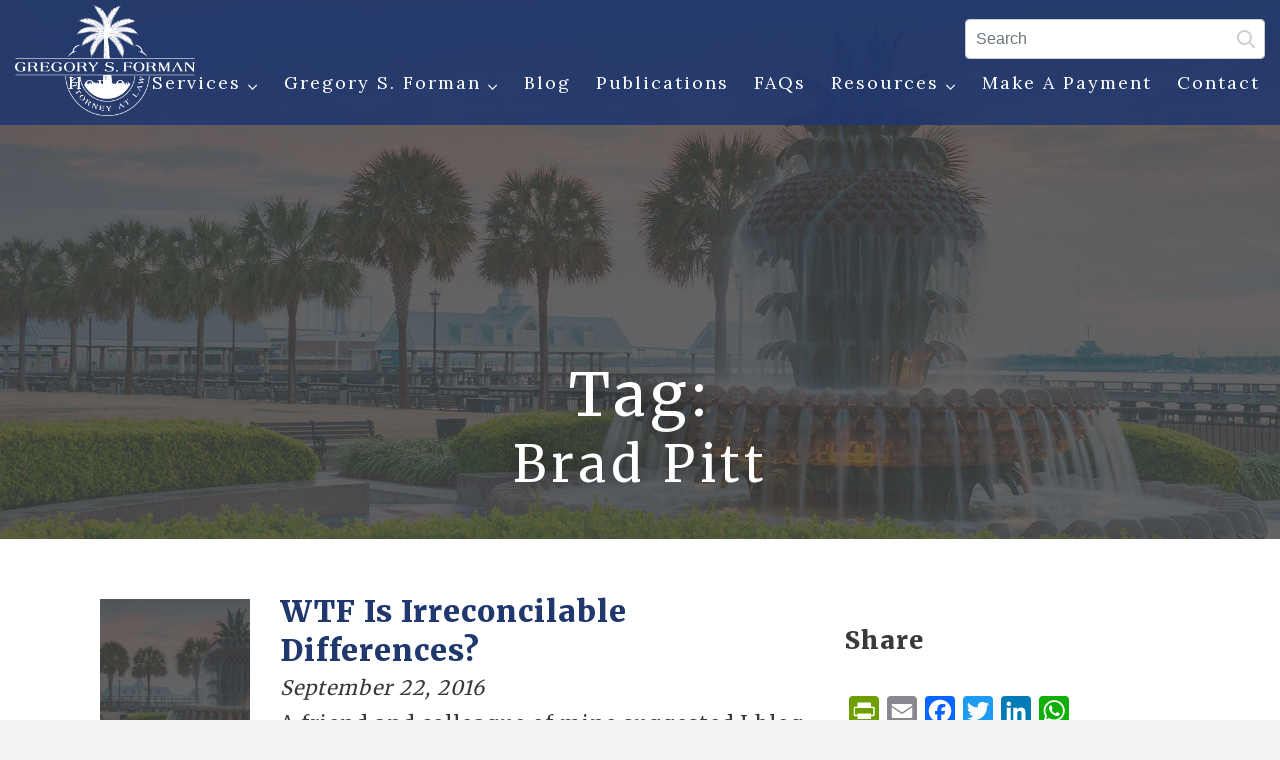

--- FILE ---
content_type: text/html; charset=UTF-8
request_url: https://www.gregoryforman.com/blog/tag/brad-pitt/
body_size: 19242
content:
<!DOCTYPE html PUBLIC "-//W3C//DTD XHTML 1.0 Transitional//EN" "http://www.w3.org/TR/xhtml1/DTD/xhtml1-transitional.dtd"><html xmlns="http://www.w3.org/1999/xhtml"><head><meta http-equiv="X-UA-Compatible" content="IE=edge"><meta name="viewport" content="width=device-width, initial-scale=1.0" /><meta name="author" content="Colophon New Media"/><link rel="shortcut icon" type="image/x-icon" href="https://www.gregoryforman.com/wp-content/themes/forman2020/assets/ico/favicon.ico"><title>Brad Pitt Archives &#8211; Gregory S. Forman, P.C.</title><link href="https://fonts.googleapis.com/css2?family=Lora:wght@400;700&family=Merriweather:wght@400;900&display=swap" rel="stylesheet"> <script src="https://ajax.googleapis.com/ajax/libs/jquery/1.12.4/jquery.min.js"></script> <meta name='robots' content='index, follow, max-image-preview:large, max-snippet:-1, max-video-preview:-1' /><link rel="canonical" href="https://www.gregoryforman.com/blog/tag/brad-pitt/" /><meta property="og:locale" content="en_US" /><meta property="og:type" content="article" /><meta property="og:title" content="Brad Pitt Archives &#8211; Gregory S. Forman, P.C." /><meta property="og:url" content="https://www.gregoryforman.com/blog/tag/brad-pitt/" /><meta property="og:site_name" content="Gregory S. Forman, P.C." /><meta name="twitter:card" content="summary_large_image" /> <script type="application/ld+json" class="yoast-schema-graph">/*<![CDATA[*/{"@context":"https://schema.org","@graph":[{"@type":"CollectionPage","@id":"https://www.gregoryforman.com/blog/tag/brad-pitt/","url":"https://www.gregoryforman.com/blog/tag/brad-pitt/","name":"Brad Pitt Archives &#8211; Gregory S. Forman, P.C.","isPartOf":{"@id":"https://www.gregoryforman.com/#website"},"breadcrumb":{"@id":"https://www.gregoryforman.com/blog/tag/brad-pitt/#breadcrumb"},"inLanguage":"en-US"},{"@type":"BreadcrumbList","@id":"https://www.gregoryforman.com/blog/tag/brad-pitt/#breadcrumb","itemListElement":[{"@type":"ListItem","position":1,"name":"Home","item":"https://www.gregoryforman.com/"},{"@type":"ListItem","position":2,"name":"Brad Pitt"}]},{"@type":"WebSite","@id":"https://www.gregoryforman.com/#website","url":"https://www.gregoryforman.com/","name":"Gregory S. Forman, P.C.","description":"Put Mr. Forman&#039;s experience, knowledge, and dedication to your service for any of your South Carolina family law needs. Retain Mr. Forman","potentialAction":[{"@type":"SearchAction","target":{"@type":"EntryPoint","urlTemplate":"https://www.gregoryforman.com/?s={search_term_string}"},"query-input":{"@type":"PropertyValueSpecification","valueRequired":true,"valueName":"search_term_string"}}],"inLanguage":"en-US"}]}/*]]>*/</script> <link rel='dns-prefetch' href='//static.addtoany.com' /><link rel='dns-prefetch' href='//ajax.googleapis.com' /><link rel="alternate" type="application/rss+xml" title="Gregory S. Forman, P.C. &raquo; Brad Pitt Tag Feed" href="https://www.gregoryforman.com/blog/tag/brad-pitt/feed/" />  <script src="//www.googletagmanager.com/gtag/js?id=UA-133767887-1"  data-cfasync="false" data-wpfc-render="false" type="text/javascript" async></script> <script data-cfasync="false" data-wpfc-render="false" type="text/javascript">/*<![CDATA[*/var mi_version = '8.5.0';
				var mi_track_user = true;
				var mi_no_track_reason = '';
				
								var disableStrs = [
															'ga-disable-UA-133767887-1',
									];

				/* Function to detect opted out users */
				function __gtagTrackerIsOptedOut() {
					for ( var index = 0; index < disableStrs.length; index++ ) {
						if ( document.cookie.indexOf( disableStrs[ index ] + '=true' ) > -1 ) {
							return true;
						}
					}

					return false;
				}

				/* Disable tracking if the opt-out cookie exists. */
				if ( __gtagTrackerIsOptedOut() ) {
					for ( var index = 0; index < disableStrs.length; index++ ) {
						window[ disableStrs[ index ] ] = true;
					}
				}

				/* Opt-out function */
				function __gtagTrackerOptout() {
					for ( var index = 0; index < disableStrs.length; index++ ) {
						document.cookie = disableStrs[ index ] + '=true; expires=Thu, 31 Dec 2099 23:59:59 UTC; path=/';
						window[ disableStrs[ index ] ] = true;
					}
				}

				if ( 'undefined' === typeof gaOptout ) {
					function gaOptout() {
						__gtagTrackerOptout();
					}
				}
								window.dataLayer = window.dataLayer || [];

				window.MonsterInsightsDualTracker = {
					helpers: {},
					trackers: {},
				};
				if ( mi_track_user ) {
					function __gtagDataLayer() {
						dataLayer.push( arguments );
					}

					function __gtagTracker( type, name, parameters ) {
						if (!parameters) {
							parameters = {};
						}

						if (parameters.send_to) {
							__gtagDataLayer.apply( null, arguments );
							return;
						}

						if ( type === 'event' ) {
							
															parameters.send_to = monsterinsights_frontend.ua;
								__gtagDataLayer( type, name, parameters );
													} else {
							__gtagDataLayer.apply( null, arguments );
						}
					}
					__gtagTracker( 'js', new Date() );
					__gtagTracker( 'set', {
						'developer_id.dZGIzZG' : true,
											} );
															__gtagTracker( 'config', 'UA-133767887-1', {"forceSSL":"true"} );
										window.gtag = __gtagTracker;											(function () {
							/* https://developers.google.com/analytics/devguides/collection/analyticsjs/ */
							/* ga and __gaTracker compatibility shim. */
							var noopfn = function () {
								return null;
							};
							var newtracker = function () {
								return new Tracker();
							};
							var Tracker = function () {
								return null;
							};
							var p = Tracker.prototype;
							p.get = noopfn;
							p.set = noopfn;
							p.send = function (){
								var args = Array.prototype.slice.call(arguments);
								args.unshift( 'send' );
								__gaTracker.apply(null, args);
							};
							var __gaTracker = function () {
								var len = arguments.length;
								if ( len === 0 ) {
									return;
								}
								var f = arguments[len - 1];
								if ( typeof f !== 'object' || f === null || typeof f.hitCallback !== 'function' ) {
									if ( 'send' === arguments[0] ) {
										var hitConverted, hitObject = false, action;
										if ( 'event' === arguments[1] ) {
											if ( 'undefined' !== typeof arguments[3] ) {
												hitObject = {
													'eventAction': arguments[3],
													'eventCategory': arguments[2],
													'eventLabel': arguments[4],
													'value': arguments[5] ? arguments[5] : 1,
												}
											}
										}
										if ( 'pageview' === arguments[1] ) {
											if ( 'undefined' !== typeof arguments[2] ) {
												hitObject = {
													'eventAction': 'page_view',
													'page_path' : arguments[2],
												}
											}
										}
										if ( typeof arguments[2] === 'object' ) {
											hitObject = arguments[2];
										}
										if ( typeof arguments[5] === 'object' ) {
											Object.assign( hitObject, arguments[5] );
										}
										if ( 'undefined' !== typeof arguments[1].hitType ) {
											hitObject = arguments[1];
											if ( 'pageview' === hitObject.hitType ) {
												hitObject.eventAction = 'page_view';
											}
										}
										if ( hitObject ) {
											action = 'timing' === arguments[1].hitType ? 'timing_complete' : hitObject.eventAction;
											hitConverted = mapArgs( hitObject );
											__gtagTracker( 'event', action, hitConverted );
										}
									}
									return;
								}

								function mapArgs( args ) {
									var arg, hit = {};
									var gaMap = {
										'eventCategory': 'event_category',
										'eventAction': 'event_action',
										'eventLabel': 'event_label',
										'eventValue': 'event_value',
										'nonInteraction': 'non_interaction',
										'timingCategory': 'event_category',
										'timingVar': 'name',
										'timingValue': 'value',
										'timingLabel': 'event_label',
										'page' : 'page_path',
										'location' : 'page_location',
										'title' : 'page_title',
									};
									for ( arg in args ) {
																				if ( ! ( ! args.hasOwnProperty(arg) || ! gaMap.hasOwnProperty(arg) ) ) {
											hit[gaMap[arg]] = args[arg];
										} else {
											hit[arg] = args[arg];
										}
									}
									return hit;
								}

								try {
									f.hitCallback();
								} catch ( ex ) {
								}
							};
							__gaTracker.create = newtracker;
							__gaTracker.getByName = newtracker;
							__gaTracker.getAll = function () {
								return [];
							};
							__gaTracker.remove = noopfn;
							__gaTracker.loaded = true;
							window['__gaTracker'] = __gaTracker;
						})();
									} else {
										console.log( "" );
					( function () {
							function __gtagTracker() {
								return null;
							}
							window['__gtagTracker'] = __gtagTracker;
							window['gtag'] = __gtagTracker;
					} )();
									}/*]]>*/</script> <style id='wp-img-auto-sizes-contain-inline-css' type='text/css'>img:is([sizes=auto i],[sizes^="auto," i]){contain-intrinsic-size:3000px 1500px}
/*# sourceURL=wp-img-auto-sizes-contain-inline-css */</style><style id='wp-emoji-styles-inline-css' type='text/css'>img.wp-smiley, img.emoji {
		display: inline !important;
		border: none !important;
		box-shadow: none !important;
		height: 1em !important;
		width: 1em !important;
		margin: 0 0.07em !important;
		vertical-align: -0.1em !important;
		background: none !important;
		padding: 0 !important;
	}
/*# sourceURL=wp-emoji-styles-inline-css */</style><style id='wp-block-library-inline-css' type='text/css'>/*<![CDATA[*/:root{--wp-block-synced-color:#7a00df;--wp-block-synced-color--rgb:122,0,223;--wp-bound-block-color:var(--wp-block-synced-color);--wp-editor-canvas-background:#ddd;--wp-admin-theme-color:#007cba;--wp-admin-theme-color--rgb:0,124,186;--wp-admin-theme-color-darker-10:#006ba1;--wp-admin-theme-color-darker-10--rgb:0,107,160.5;--wp-admin-theme-color-darker-20:#005a87;--wp-admin-theme-color-darker-20--rgb:0,90,135;--wp-admin-border-width-focus:2px}@media (min-resolution:192dpi){:root{--wp-admin-border-width-focus:1.5px}}.wp-element-button{cursor:pointer}:root .has-very-light-gray-background-color{background-color:#eee}:root .has-very-dark-gray-background-color{background-color:#313131}:root .has-very-light-gray-color{color:#eee}:root .has-very-dark-gray-color{color:#313131}:root .has-vivid-green-cyan-to-vivid-cyan-blue-gradient-background{background:linear-gradient(135deg,#00d084,#0693e3)}:root .has-purple-crush-gradient-background{background:linear-gradient(135deg,#34e2e4,#4721fb 50%,#ab1dfe)}:root .has-hazy-dawn-gradient-background{background:linear-gradient(135deg,#faaca8,#dad0ec)}:root .has-subdued-olive-gradient-background{background:linear-gradient(135deg,#fafae1,#67a671)}:root .has-atomic-cream-gradient-background{background:linear-gradient(135deg,#fdd79a,#004a59)}:root .has-nightshade-gradient-background{background:linear-gradient(135deg,#330968,#31cdcf)}:root .has-midnight-gradient-background{background:linear-gradient(135deg,#020381,#2874fc)}:root{--wp--preset--font-size--normal:16px;--wp--preset--font-size--huge:42px}.has-regular-font-size{font-size:1em}.has-larger-font-size{font-size:2.625em}.has-normal-font-size{font-size:var(--wp--preset--font-size--normal)}.has-huge-font-size{font-size:var(--wp--preset--font-size--huge)}.has-text-align-center{text-align:center}.has-text-align-left{text-align:left}.has-text-align-right{text-align:right}.has-fit-text{white-space:nowrap!important}#end-resizable-editor-section{display:none}.aligncenter{clear:both}.items-justified-left{justify-content:flex-start}.items-justified-center{justify-content:center}.items-justified-right{justify-content:flex-end}.items-justified-space-between{justify-content:space-between}.screen-reader-text{border:0;clip-path:inset(50%);height:1px;margin:-1px;overflow:hidden;padding:0;position:absolute;width:1px;word-wrap:normal!important}.screen-reader-text:focus{background-color:#ddd;clip-path:none;color:#444;display:block;font-size:1em;height:auto;left:5px;line-height:normal;padding:15px 23px 14px;text-decoration:none;top:5px;width:auto;z-index:100000}html :where(.has-border-color){border-style:solid}html :where([style*=border-top-color]){border-top-style:solid}html :where([style*=border-right-color]){border-right-style:solid}html :where([style*=border-bottom-color]){border-bottom-style:solid}html :where([style*=border-left-color]){border-left-style:solid}html :where([style*=border-width]){border-style:solid}html :where([style*=border-top-width]){border-top-style:solid}html :where([style*=border-right-width]){border-right-style:solid}html :where([style*=border-bottom-width]){border-bottom-style:solid}html :where([style*=border-left-width]){border-left-style:solid}html :where(img[class*=wp-image-]){height:auto;max-width:100%}:where(figure){margin:0 0 1em}html :where(.is-position-sticky){--wp-admin--admin-bar--position-offset:var(--wp-admin--admin-bar--height,0px)}@media screen and (max-width:600px){html :where(.is-position-sticky){--wp-admin--admin-bar--position-offset:0px}}

/*# sourceURL=wp-block-library-inline-css *//*]]>*/</style><style id='global-styles-inline-css' type='text/css'>/*<![CDATA[*/:root{--wp--preset--aspect-ratio--square: 1;--wp--preset--aspect-ratio--4-3: 4/3;--wp--preset--aspect-ratio--3-4: 3/4;--wp--preset--aspect-ratio--3-2: 3/2;--wp--preset--aspect-ratio--2-3: 2/3;--wp--preset--aspect-ratio--16-9: 16/9;--wp--preset--aspect-ratio--9-16: 9/16;--wp--preset--color--black: #000000;--wp--preset--color--cyan-bluish-gray: #abb8c3;--wp--preset--color--white: #ffffff;--wp--preset--color--pale-pink: #f78da7;--wp--preset--color--vivid-red: #cf2e2e;--wp--preset--color--luminous-vivid-orange: #ff6900;--wp--preset--color--luminous-vivid-amber: #fcb900;--wp--preset--color--light-green-cyan: #7bdcb5;--wp--preset--color--vivid-green-cyan: #00d084;--wp--preset--color--pale-cyan-blue: #8ed1fc;--wp--preset--color--vivid-cyan-blue: #0693e3;--wp--preset--color--vivid-purple: #9b51e0;--wp--preset--gradient--vivid-cyan-blue-to-vivid-purple: linear-gradient(135deg,rgb(6,147,227) 0%,rgb(155,81,224) 100%);--wp--preset--gradient--light-green-cyan-to-vivid-green-cyan: linear-gradient(135deg,rgb(122,220,180) 0%,rgb(0,208,130) 100%);--wp--preset--gradient--luminous-vivid-amber-to-luminous-vivid-orange: linear-gradient(135deg,rgb(252,185,0) 0%,rgb(255,105,0) 100%);--wp--preset--gradient--luminous-vivid-orange-to-vivid-red: linear-gradient(135deg,rgb(255,105,0) 0%,rgb(207,46,46) 100%);--wp--preset--gradient--very-light-gray-to-cyan-bluish-gray: linear-gradient(135deg,rgb(238,238,238) 0%,rgb(169,184,195) 100%);--wp--preset--gradient--cool-to-warm-spectrum: linear-gradient(135deg,rgb(74,234,220) 0%,rgb(151,120,209) 20%,rgb(207,42,186) 40%,rgb(238,44,130) 60%,rgb(251,105,98) 80%,rgb(254,248,76) 100%);--wp--preset--gradient--blush-light-purple: linear-gradient(135deg,rgb(255,206,236) 0%,rgb(152,150,240) 100%);--wp--preset--gradient--blush-bordeaux: linear-gradient(135deg,rgb(254,205,165) 0%,rgb(254,45,45) 50%,rgb(107,0,62) 100%);--wp--preset--gradient--luminous-dusk: linear-gradient(135deg,rgb(255,203,112) 0%,rgb(199,81,192) 50%,rgb(65,88,208) 100%);--wp--preset--gradient--pale-ocean: linear-gradient(135deg,rgb(255,245,203) 0%,rgb(182,227,212) 50%,rgb(51,167,181) 100%);--wp--preset--gradient--electric-grass: linear-gradient(135deg,rgb(202,248,128) 0%,rgb(113,206,126) 100%);--wp--preset--gradient--midnight: linear-gradient(135deg,rgb(2,3,129) 0%,rgb(40,116,252) 100%);--wp--preset--font-size--small: 13px;--wp--preset--font-size--medium: 20px;--wp--preset--font-size--large: 36px;--wp--preset--font-size--x-large: 42px;--wp--preset--spacing--20: 0.44rem;--wp--preset--spacing--30: 0.67rem;--wp--preset--spacing--40: 1rem;--wp--preset--spacing--50: 1.5rem;--wp--preset--spacing--60: 2.25rem;--wp--preset--spacing--70: 3.38rem;--wp--preset--spacing--80: 5.06rem;--wp--preset--shadow--natural: 6px 6px 9px rgba(0, 0, 0, 0.2);--wp--preset--shadow--deep: 12px 12px 50px rgba(0, 0, 0, 0.4);--wp--preset--shadow--sharp: 6px 6px 0px rgba(0, 0, 0, 0.2);--wp--preset--shadow--outlined: 6px 6px 0px -3px rgb(255, 255, 255), 6px 6px rgb(0, 0, 0);--wp--preset--shadow--crisp: 6px 6px 0px rgb(0, 0, 0);}:where(.is-layout-flex){gap: 0.5em;}:where(.is-layout-grid){gap: 0.5em;}body .is-layout-flex{display: flex;}.is-layout-flex{flex-wrap: wrap;align-items: center;}.is-layout-flex > :is(*, div){margin: 0;}body .is-layout-grid{display: grid;}.is-layout-grid > :is(*, div){margin: 0;}:where(.wp-block-columns.is-layout-flex){gap: 2em;}:where(.wp-block-columns.is-layout-grid){gap: 2em;}:where(.wp-block-post-template.is-layout-flex){gap: 1.25em;}:where(.wp-block-post-template.is-layout-grid){gap: 1.25em;}.has-black-color{color: var(--wp--preset--color--black) !important;}.has-cyan-bluish-gray-color{color: var(--wp--preset--color--cyan-bluish-gray) !important;}.has-white-color{color: var(--wp--preset--color--white) !important;}.has-pale-pink-color{color: var(--wp--preset--color--pale-pink) !important;}.has-vivid-red-color{color: var(--wp--preset--color--vivid-red) !important;}.has-luminous-vivid-orange-color{color: var(--wp--preset--color--luminous-vivid-orange) !important;}.has-luminous-vivid-amber-color{color: var(--wp--preset--color--luminous-vivid-amber) !important;}.has-light-green-cyan-color{color: var(--wp--preset--color--light-green-cyan) !important;}.has-vivid-green-cyan-color{color: var(--wp--preset--color--vivid-green-cyan) !important;}.has-pale-cyan-blue-color{color: var(--wp--preset--color--pale-cyan-blue) !important;}.has-vivid-cyan-blue-color{color: var(--wp--preset--color--vivid-cyan-blue) !important;}.has-vivid-purple-color{color: var(--wp--preset--color--vivid-purple) !important;}.has-black-background-color{background-color: var(--wp--preset--color--black) !important;}.has-cyan-bluish-gray-background-color{background-color: var(--wp--preset--color--cyan-bluish-gray) !important;}.has-white-background-color{background-color: var(--wp--preset--color--white) !important;}.has-pale-pink-background-color{background-color: var(--wp--preset--color--pale-pink) !important;}.has-vivid-red-background-color{background-color: var(--wp--preset--color--vivid-red) !important;}.has-luminous-vivid-orange-background-color{background-color: var(--wp--preset--color--luminous-vivid-orange) !important;}.has-luminous-vivid-amber-background-color{background-color: var(--wp--preset--color--luminous-vivid-amber) !important;}.has-light-green-cyan-background-color{background-color: var(--wp--preset--color--light-green-cyan) !important;}.has-vivid-green-cyan-background-color{background-color: var(--wp--preset--color--vivid-green-cyan) !important;}.has-pale-cyan-blue-background-color{background-color: var(--wp--preset--color--pale-cyan-blue) !important;}.has-vivid-cyan-blue-background-color{background-color: var(--wp--preset--color--vivid-cyan-blue) !important;}.has-vivid-purple-background-color{background-color: var(--wp--preset--color--vivid-purple) !important;}.has-black-border-color{border-color: var(--wp--preset--color--black) !important;}.has-cyan-bluish-gray-border-color{border-color: var(--wp--preset--color--cyan-bluish-gray) !important;}.has-white-border-color{border-color: var(--wp--preset--color--white) !important;}.has-pale-pink-border-color{border-color: var(--wp--preset--color--pale-pink) !important;}.has-vivid-red-border-color{border-color: var(--wp--preset--color--vivid-red) !important;}.has-luminous-vivid-orange-border-color{border-color: var(--wp--preset--color--luminous-vivid-orange) !important;}.has-luminous-vivid-amber-border-color{border-color: var(--wp--preset--color--luminous-vivid-amber) !important;}.has-light-green-cyan-border-color{border-color: var(--wp--preset--color--light-green-cyan) !important;}.has-vivid-green-cyan-border-color{border-color: var(--wp--preset--color--vivid-green-cyan) !important;}.has-pale-cyan-blue-border-color{border-color: var(--wp--preset--color--pale-cyan-blue) !important;}.has-vivid-cyan-blue-border-color{border-color: var(--wp--preset--color--vivid-cyan-blue) !important;}.has-vivid-purple-border-color{border-color: var(--wp--preset--color--vivid-purple) !important;}.has-vivid-cyan-blue-to-vivid-purple-gradient-background{background: var(--wp--preset--gradient--vivid-cyan-blue-to-vivid-purple) !important;}.has-light-green-cyan-to-vivid-green-cyan-gradient-background{background: var(--wp--preset--gradient--light-green-cyan-to-vivid-green-cyan) !important;}.has-luminous-vivid-amber-to-luminous-vivid-orange-gradient-background{background: var(--wp--preset--gradient--luminous-vivid-amber-to-luminous-vivid-orange) !important;}.has-luminous-vivid-orange-to-vivid-red-gradient-background{background: var(--wp--preset--gradient--luminous-vivid-orange-to-vivid-red) !important;}.has-very-light-gray-to-cyan-bluish-gray-gradient-background{background: var(--wp--preset--gradient--very-light-gray-to-cyan-bluish-gray) !important;}.has-cool-to-warm-spectrum-gradient-background{background: var(--wp--preset--gradient--cool-to-warm-spectrum) !important;}.has-blush-light-purple-gradient-background{background: var(--wp--preset--gradient--blush-light-purple) !important;}.has-blush-bordeaux-gradient-background{background: var(--wp--preset--gradient--blush-bordeaux) !important;}.has-luminous-dusk-gradient-background{background: var(--wp--preset--gradient--luminous-dusk) !important;}.has-pale-ocean-gradient-background{background: var(--wp--preset--gradient--pale-ocean) !important;}.has-electric-grass-gradient-background{background: var(--wp--preset--gradient--electric-grass) !important;}.has-midnight-gradient-background{background: var(--wp--preset--gradient--midnight) !important;}.has-small-font-size{font-size: var(--wp--preset--font-size--small) !important;}.has-medium-font-size{font-size: var(--wp--preset--font-size--medium) !important;}.has-large-font-size{font-size: var(--wp--preset--font-size--large) !important;}.has-x-large-font-size{font-size: var(--wp--preset--font-size--x-large) !important;}
/*# sourceURL=global-styles-inline-css *//*]]>*/</style><style id='classic-theme-styles-inline-css' type='text/css'>/*! This file is auto-generated */
.wp-block-button__link{color:#fff;background-color:#32373c;border-radius:9999px;box-shadow:none;text-decoration:none;padding:calc(.667em + 2px) calc(1.333em + 2px);font-size:1.125em}.wp-block-file__button{background:#32373c;color:#fff;text-decoration:none}
/*# sourceURL=/wp-includes/css/classic-themes.min.css */</style><link rel='stylesheet' id='awsm-ead-public-css' href='https://www.gregoryforman.com/wp-content/plugins/embed-any-document/css/embed-public.min.css?ver=2.7.12' type='text/css' media='all' /><link rel='stylesheet' id='dashicons-css' href='https://www.gregoryforman.com/wp-includes/css/dashicons.min.css?ver=6.9' type='text/css' media='all' /><link rel='stylesheet' id='admin-bar-css' href='https://www.gregoryforman.com/wp-includes/css/admin-bar.min.css?ver=6.9' type='text/css' media='all' /><style id='admin-bar-inline-css' type='text/css'>/* Hide CanvasJS credits for P404 charts specifically */
    #p404RedirectChart .canvasjs-chart-credit {
        display: none !important;
    }
    
    #p404RedirectChart canvas {
        border-radius: 6px;
    }

    .p404-redirect-adminbar-weekly-title {
        font-weight: bold;
        font-size: 14px;
        color: #fff;
        margin-bottom: 6px;
    }

    #wpadminbar #wp-admin-bar-p404_free_top_button .ab-icon:before {
        content: "\f103";
        color: #dc3545;
        top: 3px;
    }
    
    #wp-admin-bar-p404_free_top_button .ab-item {
        min-width: 80px !important;
        padding: 0px !important;
    }
    
    /* Ensure proper positioning and z-index for P404 dropdown */
    .p404-redirect-adminbar-dropdown-wrap { 
        min-width: 0; 
        padding: 0;
        position: static !important;
    }
    
    #wpadminbar #wp-admin-bar-p404_free_top_button_dropdown {
        position: static !important;
    }
    
    #wpadminbar #wp-admin-bar-p404_free_top_button_dropdown .ab-item {
        padding: 0 !important;
        margin: 0 !important;
    }
    
    .p404-redirect-dropdown-container {
        min-width: 340px;
        padding: 18px 18px 12px 18px;
        background: #23282d !important;
        color: #fff;
        border-radius: 12px;
        box-shadow: 0 8px 32px rgba(0,0,0,0.25);
        margin-top: 10px;
        position: relative !important;
        z-index: 999999 !important;
        display: block !important;
        border: 1px solid #444;
    }
    
    /* Ensure P404 dropdown appears on hover */
    #wpadminbar #wp-admin-bar-p404_free_top_button .p404-redirect-dropdown-container { 
        display: none !important;
    }
    
    #wpadminbar #wp-admin-bar-p404_free_top_button:hover .p404-redirect-dropdown-container { 
        display: block !important;
    }
    
    #wpadminbar #wp-admin-bar-p404_free_top_button:hover #wp-admin-bar-p404_free_top_button_dropdown .p404-redirect-dropdown-container {
        display: block !important;
    }
    
    .p404-redirect-card {
        background: #2c3338;
        border-radius: 8px;
        padding: 18px 18px 12px 18px;
        box-shadow: 0 2px 8px rgba(0,0,0,0.07);
        display: flex;
        flex-direction: column;
        align-items: flex-start;
        border: 1px solid #444;
    }
    
    .p404-redirect-btn {
        display: inline-block;
        background: #dc3545;
        color: #fff !important;
        font-weight: bold;
        padding: 5px 22px;
        border-radius: 8px;
        text-decoration: none;
        font-size: 17px;
        transition: background 0.2s, box-shadow 0.2s;
        margin-top: 8px;
        box-shadow: 0 2px 8px rgba(220,53,69,0.15);
        text-align: center;
        line-height: 1.6;
    }
    
    .p404-redirect-btn:hover {
        background: #c82333;
        color: #fff !important;
        box-shadow: 0 4px 16px rgba(220,53,69,0.25);
    }
    
    /* Prevent conflicts with other admin bar dropdowns */
    #wpadminbar .ab-top-menu > li:hover > .ab-item,
    #wpadminbar .ab-top-menu > li.hover > .ab-item {
        z-index: auto;
    }
    
    #wpadminbar #wp-admin-bar-p404_free_top_button:hover > .ab-item {
        z-index: 999998 !important;
    }
    
/*# sourceURL=admin-bar-inline-css */</style><link rel='stylesheet' id='st-widget-css' href='https://www.gregoryforman.com/wp-content/cache/autoptimize/css/autoptimize_single_73b57cb6a8742fbc11219b748fed187b.css?ver=6.9' type='text/css' media='all' /><link rel='stylesheet' id='bootstrap-css' href='https://www.gregoryforman.com/wp-content/themes/forman2020/assets/bootstrap/css/bootstrap.min.css?ver=3.3.6' type='text/css' media='all' /><link rel='stylesheet' id='customfirststyle-css' href='https://www.gregoryforman.com/wp-content/cache/autoptimize/css/autoptimize_single_e7d8acad969182547257fee5902a07e5.css?ver=1.0.0' type='text/css' media='all' /><link rel='stylesheet' id='slick-css' href='https://www.gregoryforman.com/wp-content/cache/autoptimize/css/autoptimize_single_13b1b6672b8cfb0d9ae7f899f1c42875.css?ver=1.0.0' type='text/css' media='all' /><link rel='stylesheet' id='slicktheme-css' href='https://www.gregoryforman.com/wp-content/cache/autoptimize/css/autoptimize_single_15604687b5cc84c2382d208eea43fd87.css?ver=1.0.0' type='text/css' media='all' /><link rel='stylesheet' id='addtoany-css' href='https://www.gregoryforman.com/wp-content/plugins/add-to-any/addtoany.min.css?ver=1.16' type='text/css' media='all' /> <script defer type="text/javascript" src="https://www.gregoryforman.com/wp-content/plugins/google-analytics-premium/assets/js/frontend-gtag.min.js?ver=8.5.0" id="monsterinsights-frontend-script-js"></script> <script data-cfasync="false" data-wpfc-render="false" type="text/javascript" id='monsterinsights-frontend-script-js-extra'>var monsterinsights_frontend = {"js_events_tracking":"true","download_extensions":"doc,pdf,ppt,zip,xls,docx,pptx,xlsx","inbound_paths":"[]","home_url":"https:\/\/www.gregoryforman.com","hash_tracking":"false","ua":"UA-133767887-1","v4_id":""};</script> <script type="text/javascript" src="https://www.gregoryforman.com/wp-includes/js/jquery/jquery.min.js?ver=3.7.1" id="jquery-core-js"></script> <script defer type="text/javascript" src="https://www.gregoryforman.com/wp-includes/js/jquery/jquery-migrate.min.js?ver=3.4.1" id="jquery-migrate-js"></script> <script defer id="addtoany-core-js-before" src="[data-uri]"></script> <script type="text/javascript" defer src="https://static.addtoany.com/menu/page.js" id="addtoany-core-js"></script> <script type="text/javascript" defer src="https://www.gregoryforman.com/wp-content/plugins/add-to-any/addtoany.min.js?ver=1.1" id="addtoany-jquery-js"></script> <script defer type="text/javascript" src="https://ajax.googleapis.com/ajax/libs/swfobject/2.2/swfobject.js?ver=2.2" id="swfobject-js"></script> <script defer src="[data-uri]"></script> <link rel="https://api.w.org/" href="https://www.gregoryforman.com/wp-json/" /><link rel="alternate" title="JSON" type="application/json" href="https://www.gregoryforman.com/wp-json/wp/v2/tags/374" /><link rel="EditURI" type="application/rsd+xml" title="RSD" href="https://www.gregoryforman.com/xmlrpc.php?rsd" /> <script defer src="[data-uri]"></script> <script defer charset="utf-8" type="text/javascript" id="st_insights_js" src="https://ws.sharethis.com/button/buttons.js?publisher=wp.98231a19-7682-464a-866f-ca7d2fe2c6e5&amp;product=sharethis-wordpress"></script> <script defer src="[data-uri]"></script> <script defer src="[data-uri]"></script> <link rel="icon" href="https://www.gregoryforman.com/wp-content/uploads/2017/08/cropped-gregory-forman-favicon-32x32.png" sizes="32x32" /><link rel="icon" href="https://www.gregoryforman.com/wp-content/uploads/2017/08/cropped-gregory-forman-favicon-192x192.png" sizes="192x192" /><link rel="apple-touch-icon" href="https://www.gregoryforman.com/wp-content/uploads/2017/08/cropped-gregory-forman-favicon-180x180.png" /><meta name="msapplication-TileImage" content="https://www.gregoryforman.com/wp-content/uploads/2017/08/cropped-gregory-forman-favicon-270x270.png" />  <script defer src="[data-uri]"></script> <link rel='stylesheet' id='fonts-css' href='https://www.gregoryforman.com/wp-content/themes/forman2020/assets/fontawesome-pro/css/all.min.css?ver=3.3.6' type='text/css' media='all' /><link rel='stylesheet' id='customstyle-css' href='https://www.gregoryforman.com/wp-content/cache/autoptimize/css/autoptimize_single_1f467edfbb0ce22b66a188be3963db37.css?ver=1.0.0' type='text/css' media='all' /></head><style>@import url(https://fonts.googleapis.com/css?family=Open+Sans);

    body{
        background: #f2f2f2;
        font-family: 'Open Sans', sans-serif;
    }

    .search {
        width: 100%;
        position: relative;
        display: flex;
    }

    .searchTerm {
        width: 100%;
        border: 3px solid #00B4CC;
        border-right: none;
        padding: 5px;
        height: 20px;
        border-radius: 5px 0 0 5px;
        outline: none;
        color: #9DBFAF;
        height: 40px;
    }

    .searchTerm:focus{
        color: #00B4CC;
    }

    .searchButton {
        width: 40px;
        height: 36px;
        border: 1px solid #00B4CC;
        background: #00B4CC;
        text-align: center;
        color: #fff;
        border-radius: 0 5px 5px 0;
        cursor: pointer;
        font-size: 20px;
    }

    /*Resize the wrap to see the search bar change!*/
    .wrap{
        width: 30%;
        position: absolute;
        top: 50%;
        left: 50%;
        transform: translate(-50%, -50%);
    }</style><body style="font-family: 'Merriweather', serif;"> <noscript><iframe src="https://www.googletagmanager.com/ns.html?id=GTM-PZRZCS6" height="0" width="0" style="display:none;visibility:hidden"></iframe></noscript><div class="menu scroll-section clearfix"><div class="container"> <a href="/" class="logo-nav" data-wpel-link="internal"><img src="https://www.gregoryforman.com/wp-content/themes/forman2020/assets/img/logo.webp" alt="Gregory S. Forman, P.C. Attorney at Law" /></a> <a class="navigation" href="#"> <span class="bar"></span> <span class="bar"></span> <span class="bar"></span> &nbsp; <span class="txt">MENU</span> </a><div class="md-form mt-0" style="width: 30%; float: right; padding-top: 34px !important; margin-bottom: -34px;"><form action="/" method="GET"> <input style="height: 50px;" class="form-control" name="s" type="text" placeholder="Search" aria-label="Search" ></form></div><ul id="menu-main-menu" class="list-inline main-menu"><li id="menu-item-14142" class="menu-item menu-item-type-post_type menu-item-object-page menu-item-home list-inline-item menu-item-14142"><a href="https://www.gregoryforman.com/" data-wpel-link="internal">Home<meta name="blogcatalog" content="9BC9482338" /></a></li><li id="menu-item-14147" class="menu-item menu-item-type-post_type menu-item-object-page menu-item-has-children dad list-inline-item menu-item-14147"><a href="https://www.gregoryforman.com/services/" data-wpel-link="internal">Services&nbsp;<i class="fal fa-angle-down"></i></a></a><ul class="list-unstyled  depth_0"><li id="menu-item-14148" class="menu-item menu-item-type-post_type menu-item-object-page menu-item-14148"><a href="https://www.gregoryforman.com/services/legal-separation-agreement-attorney/" data-wpel-link="internal">Separation &#038; Domestic Agreements</a></li><li id="menu-item-14150" class="menu-item menu-item-type-post_type menu-item-object-page menu-item-14150"><a href="https://www.gregoryforman.com/services/divorce-attorney/" data-wpel-link="internal">Divorce</a></li><li id="menu-item-14231" class="menu-item menu-item-type-custom menu-item-object-custom menu-item-14231"><a href="/services/child-custody-attorney/" data-wpel-link="internal">Child Custody</a></li><li id="menu-item-14232" class="menu-item menu-item-type-custom menu-item-object-custom menu-item-14232"><a href="/appeals" data-wpel-link="internal">Appeals</a></li><li id="menu-item-14202" class="menu-item menu-item-type-custom menu-item-object-custom menu-item-14202"><a href="/services/" data-wpel-link="internal">See All Services</a></li></ul></li><li id="menu-item-14153" class="menu-item menu-item-type-custom menu-item-object-custom menu-item-has-children dad list-inline-item menu-item-14153"><a href="#">Gregory S. Forman&nbsp;<i class="fal fa-angle-down"></i></a></a><ul class="list-unstyled  depth_0"><li id="menu-item-14152" class="menu-item menu-item-type-post_type menu-item-object-page menu-item-14152"><a href="https://www.gregoryforman.com/bio/" data-wpel-link="internal">Biography</a></li><li id="menu-item-14151" class="menu-item menu-item-type-post_type menu-item-object-page menu-item-14151"><a href="https://www.gregoryforman.com/testimonials/" data-wpel-link="internal">Testimonials</a></li></ul></li><li id="menu-item-14143" class="menu-item menu-item-type-post_type menu-item-object-page list-inline-item menu-item-14143"><a href="https://www.gregoryforman.com/blog/" data-wpel-link="internal">Blog</a></li><li id="menu-item-14144" class="menu-item menu-item-type-post_type menu-item-object-page list-inline-item menu-item-14144"><a href="https://www.gregoryforman.com/publications/" data-wpel-link="internal">Publications</a></li><li id="menu-item-14154" class="menu-item menu-item-type-post_type menu-item-object-page list-inline-item menu-item-14154"><a href="https://www.gregoryforman.com/faqs/" data-wpel-link="internal">FAQs</a></li><li id="menu-item-14156" class="menu-item menu-item-type-custom menu-item-object-custom menu-item-has-children dad list-inline-item menu-item-14156"><a href="/resources" data-wpel-link="internal">Resources&nbsp;<i class="fal fa-angle-down"></i></a></a><ul class="list-unstyled  depth_0"><li id="menu-item-14235" class="menu-item menu-item-type-custom menu-item-object-custom menu-item-14235"><a href="/resources/videos" data-wpel-link="internal">Videos</a></li><li id="menu-item-16690" class="menu-item menu-item-type-post_type menu-item-object-page menu-item-16690"><a href="https://www.gregoryforman.com/appeals/" data-wpel-link="internal">Appeals</a></li><li id="menu-item-14237" class="menu-item menu-item-type-custom menu-item-object-custom menu-item-14237"><a href="/resources/links" data-wpel-link="internal">Links</a></li></ul></li><li id="menu-item-16334" class="menu-item menu-item-type-custom menu-item-object-custom list-inline-item menu-item-16334"><a href="https://www.clover.com/pay-widgets/8d4ebe8f-7a0d-4a00-9350-3f84cda14d5d" data-wpel-link="external" rel="external noopener noreferrer">Make a Payment</a></li><li id="menu-item-14155" class="menu-item menu-item-type-post_type menu-item-object-page list-inline-item menu-item-14155"><a href="https://www.gregoryforman.com/contact/" data-wpel-link="internal">Contact</a></li></ul></div></div><div class="navigation-overlay"><ul id="menu-main-menu-1" class="list-unstyled"><li class="menu-item menu-item-type-post_type menu-item-object-page menu-item-home list-inline-item menu-item-14142"><a href="https://www.gregoryforman.com/" data-wpel-link="internal">Home<meta name="blogcatalog" content="9BC9482338" /></a></li><li class="menu-item menu-item-type-post_type menu-item-object-page menu-item-has-children dad list-inline-item menu-item-14147"><a href="https://www.gregoryforman.com/services/" data-wpel-link="internal">Services&nbsp;<i class="fal fa-angle-down"></i></a></a><ul class="list-unstyled  depth_0"><li class="menu-item menu-item-type-post_type menu-item-object-page menu-item-14148"><a href="https://www.gregoryforman.com/services/legal-separation-agreement-attorney/" data-wpel-link="internal">Separation &#038; Domestic Agreements</a></li><li class="menu-item menu-item-type-post_type menu-item-object-page menu-item-14150"><a href="https://www.gregoryforman.com/services/divorce-attorney/" data-wpel-link="internal">Divorce</a></li><li class="menu-item menu-item-type-custom menu-item-object-custom menu-item-14231"><a href="/services/child-custody-attorney/" data-wpel-link="internal">Child Custody</a></li><li class="menu-item menu-item-type-custom menu-item-object-custom menu-item-14232"><a href="/appeals" data-wpel-link="internal">Appeals</a></li><li class="menu-item menu-item-type-custom menu-item-object-custom menu-item-14202"><a href="/services/" data-wpel-link="internal">See All Services</a></li></ul></li><li class="menu-item menu-item-type-custom menu-item-object-custom menu-item-has-children dad list-inline-item menu-item-14153"><a href="#">Gregory S. Forman&nbsp;<i class="fal fa-angle-down"></i></a></a><ul class="list-unstyled  depth_0"><li class="menu-item menu-item-type-post_type menu-item-object-page menu-item-14152"><a href="https://www.gregoryforman.com/bio/" data-wpel-link="internal">Biography</a></li><li class="menu-item menu-item-type-post_type menu-item-object-page menu-item-14151"><a href="https://www.gregoryforman.com/testimonials/" data-wpel-link="internal">Testimonials</a></li></ul></li><li class="menu-item menu-item-type-post_type menu-item-object-page list-inline-item menu-item-14143"><a href="https://www.gregoryforman.com/blog/" data-wpel-link="internal">Blog</a></li><li class="menu-item menu-item-type-post_type menu-item-object-page list-inline-item menu-item-14144"><a href="https://www.gregoryforman.com/publications/" data-wpel-link="internal">Publications</a></li><li class="menu-item menu-item-type-post_type menu-item-object-page list-inline-item menu-item-14154"><a href="https://www.gregoryforman.com/faqs/" data-wpel-link="internal">FAQs</a></li><li class="menu-item menu-item-type-custom menu-item-object-custom menu-item-has-children dad list-inline-item menu-item-14156"><a href="/resources" data-wpel-link="internal">Resources&nbsp;<i class="fal fa-angle-down"></i></a></a><ul class="list-unstyled  depth_0"><li class="menu-item menu-item-type-custom menu-item-object-custom menu-item-14235"><a href="/resources/videos" data-wpel-link="internal">Videos</a></li><li class="menu-item menu-item-type-post_type menu-item-object-page menu-item-16690"><a href="https://www.gregoryforman.com/appeals/" data-wpel-link="internal">Appeals</a></li><li class="menu-item menu-item-type-custom menu-item-object-custom menu-item-14237"><a href="/resources/links" data-wpel-link="internal">Links</a></li></ul></li><li class="menu-item menu-item-type-custom menu-item-object-custom list-inline-item menu-item-16334"><a href="https://www.clover.com/pay-widgets/8d4ebe8f-7a0d-4a00-9350-3f84cda14d5d" data-wpel-link="external" rel="external noopener noreferrer">Make a Payment</a></li><li class="menu-item menu-item-type-post_type menu-item-object-page list-inline-item menu-item-14155"><a href="https://www.gregoryforman.com/contact/" data-wpel-link="internal">Contact</a></li></ul></div><div class="page"> <a href="##" class="back-to-top"><i class="fa fa-arrow-up" aria-hidden="true"></i></a><div class="lazyload scroll-section banner-top" data-bg="https://www.gregoryforman.com/wp-content/themes/forman2020/assets/img/bnn-retain.jpg" style="background-image: url(data:image/svg+xml,%3Csvg%20xmlns=%22http://www.w3.org/2000/svg%22%20viewBox=%220%200%20500%20300%22%3E%3C/svg%3E)"><div class="container"><h1 class="page-title">Tag: <span>Brad Pitt</span></h1></div></div><div class="section-white events-page scroll-section"><div class="container"><div class="row"><div class="col-sm-8" style="margin-bottom: 25px;"><div class="media-module"><div class="clearfix"> <a class="left" href="https://www.gregoryforman.com/blog/2016/09/wtf-is-irreconcilable-differences/" data-wpel-link="internal"><span class="lazyload" data-bg="https://www.gregoryforman.com/wp-content/themes/forman2020/assets/img/bnn-retain.jpg" style="background-image: url(data:image/svg+xml,%3Csvg%20xmlns=%22http://www.w3.org/2000/svg%22%20viewBox=%220%200%20500%20300%22%3E%3C/svg%3E)"></span></a><div class="right"><p class="title"><a href="https://www.gregoryforman.com/blog/2016/09/wtf-is-irreconcilable-differences/" data-wpel-link="internal">WTF is irreconcilable differences?</a></p><p class="text"><em>September 22, 2016</em></p><p class="text">A friend and colleague of mine suggested I blog about Angelina Jolie’s recent filing for divorce from Brad Pitt on the ground of “irreconcilable differences,”</p></div></div><div id="prevnext"></div></div></div><div class="col-sm-4 news-right-column"><div><h2 class="rounded">Share</h2><div class="a2a_kit a2a_kit_size_30 addtoany_list"><a class="a2a_button_printfriendly" href="https://www.addtoany.com/add_to/printfriendly?linkurl=https%3A%2F%2Fwww.gregoryforman.com%2Fblog%2Ftag%2Fbrad-pitt%2F&amp;linkname=Brad%20Pitt%20Archives%20%26%238211%3B%20Gregory%20S.%20Forman%2C%20P.C." title="PrintFriendly" rel="nofollow noopener external noreferrer" target="_blank" data-wpel-link="external"></a><a class="a2a_button_email" href="https://www.addtoany.com/add_to/email?linkurl=https%3A%2F%2Fwww.gregoryforman.com%2Fblog%2Ftag%2Fbrad-pitt%2F&amp;linkname=Brad%20Pitt%20Archives%20%26%238211%3B%20Gregory%20S.%20Forman%2C%20P.C." title="Email" rel="nofollow noopener external noreferrer" target="_blank" data-wpel-link="external"></a><a class="a2a_button_facebook" href="https://www.addtoany.com/add_to/facebook?linkurl=https%3A%2F%2Fwww.gregoryforman.com%2Fblog%2Ftag%2Fbrad-pitt%2F&amp;linkname=Brad%20Pitt%20Archives%20%26%238211%3B%20Gregory%20S.%20Forman%2C%20P.C." title="Facebook" rel="nofollow noopener external noreferrer" target="_blank" data-wpel-link="external"></a><a class="a2a_button_twitter" href="https://www.addtoany.com/add_to/twitter?linkurl=https%3A%2F%2Fwww.gregoryforman.com%2Fblog%2Ftag%2Fbrad-pitt%2F&amp;linkname=Brad%20Pitt%20Archives%20%26%238211%3B%20Gregory%20S.%20Forman%2C%20P.C." title="Twitter" rel="nofollow noopener external noreferrer" target="_blank" data-wpel-link="external"></a><a class="a2a_button_linkedin" href="https://www.addtoany.com/add_to/linkedin?linkurl=https%3A%2F%2Fwww.gregoryforman.com%2Fblog%2Ftag%2Fbrad-pitt%2F&amp;linkname=Brad%20Pitt%20Archives%20%26%238211%3B%20Gregory%20S.%20Forman%2C%20P.C." title="LinkedIn" rel="nofollow noopener external noreferrer" target="_blank" data-wpel-link="external"></a><a class="a2a_button_whatsapp" href="https://www.addtoany.com/add_to/whatsapp?linkurl=https%3A%2F%2Fwww.gregoryforman.com%2Fblog%2Ftag%2Fbrad-pitt%2F&amp;linkname=Brad%20Pitt%20Archives%20%26%238211%3B%20Gregory%20S.%20Forman%2C%20P.C." title="WhatsApp" rel="nofollow noopener external noreferrer" target="_blank" data-wpel-link="external"></a></div></div><div><h2 class="rounded">Subscribe</h2><div class="search"><form name="s2formwidget" method="post" action="https://www.gregoryforman.com/subscribe/"><input type="hidden" name="ip" value="3.138.174.122" /><span style="display:none !important"><label for="firstname">Leave This Blank:</label><input type="text" id="firstname" name="firstname" /><label for="lastname">Leave This Blank Too:</label><input type="text" id="lastname" name="lastname" /><label for="uri">Do Not Change This:</label><input type="text" id="uri" name="uri" value="http://" /></span><p><label for="s2email">Your email:</label><br><input type="email" name="email" id="s2email" value="Enter email address..." size="20" onfocus="if (this.value === 'Enter email address...') {this.value = '';}" onblur="if (this.value === '') {this.value = 'Enter email address...';}" /></p><p><input type="submit" name="subscribe" value="Subscribe" /></p></form></div></div><div><form role="search" method="get" id="searchform" class="searchform" action="https://www.gregoryforman.com/"><div> <label class="screen-reader-text" for="s">Search for:</label> <input type="text" value="" name="s" id="s" /> <input type="submit" id="searchsubmit" value="Search" /></div></form></div><div><h2 class="rounded">Archives</h2> <label class="screen-reader-text" for="archives-dropdown-3">Archives</label> <select id="archives-dropdown-3" name="archive-dropdown"><option value="">Select Month</option><option value='https://www.gregoryforman.com/blog/2026/01/'> January 2026</option><option value='https://www.gregoryforman.com/blog/2025/12/'> December 2025</option><option value='https://www.gregoryforman.com/blog/2025/11/'> November 2025</option><option value='https://www.gregoryforman.com/blog/2025/09/'> September 2025</option><option value='https://www.gregoryforman.com/blog/2025/08/'> August 2025</option><option value='https://www.gregoryforman.com/blog/2025/07/'> July 2025</option><option value='https://www.gregoryforman.com/blog/2025/05/'> May 2025</option><option value='https://www.gregoryforman.com/blog/2025/04/'> April 2025</option><option value='https://www.gregoryforman.com/blog/2025/03/'> March 2025</option><option value='https://www.gregoryforman.com/blog/2025/02/'> February 2025</option><option value='https://www.gregoryforman.com/blog/2025/01/'> January 2025</option><option value='https://www.gregoryforman.com/blog/2024/12/'> December 2024</option><option value='https://www.gregoryforman.com/blog/2024/11/'> November 2024</option><option value='https://www.gregoryforman.com/blog/2024/10/'> October 2024</option><option value='https://www.gregoryforman.com/blog/2024/09/'> September 2024</option><option value='https://www.gregoryforman.com/blog/2024/08/'> August 2024</option><option value='https://www.gregoryforman.com/blog/2024/07/'> July 2024</option><option value='https://www.gregoryforman.com/blog/2024/05/'> May 2024</option><option value='https://www.gregoryforman.com/blog/2024/04/'> April 2024</option><option value='https://www.gregoryforman.com/blog/2024/03/'> March 2024</option><option value='https://www.gregoryforman.com/blog/2024/02/'> February 2024</option><option value='https://www.gregoryforman.com/blog/2024/01/'> January 2024</option><option value='https://www.gregoryforman.com/blog/2023/11/'> November 2023</option><option value='https://www.gregoryforman.com/blog/2023/10/'> October 2023</option><option value='https://www.gregoryforman.com/blog/2023/09/'> September 2023</option><option value='https://www.gregoryforman.com/blog/2023/08/'> August 2023</option><option value='https://www.gregoryforman.com/blog/2023/07/'> July 2023</option><option value='https://www.gregoryforman.com/blog/2023/06/'> June 2023</option><option value='https://www.gregoryforman.com/blog/2023/04/'> April 2023</option><option value='https://www.gregoryforman.com/blog/2023/03/'> March 2023</option><option value='https://www.gregoryforman.com/blog/2023/02/'> February 2023</option><option value='https://www.gregoryforman.com/blog/2023/01/'> January 2023</option><option value='https://www.gregoryforman.com/blog/2022/11/'> November 2022</option><option value='https://www.gregoryforman.com/blog/2022/10/'> October 2022</option><option value='https://www.gregoryforman.com/blog/2022/09/'> September 2022</option><option value='https://www.gregoryforman.com/blog/2022/08/'> August 2022</option><option value='https://www.gregoryforman.com/blog/2022/07/'> July 2022</option><option value='https://www.gregoryforman.com/blog/2022/06/'> June 2022</option><option value='https://www.gregoryforman.com/blog/2022/05/'> May 2022</option><option value='https://www.gregoryforman.com/blog/2022/04/'> April 2022</option><option value='https://www.gregoryforman.com/blog/2022/03/'> March 2022</option><option value='https://www.gregoryforman.com/blog/2022/02/'> February 2022</option><option value='https://www.gregoryforman.com/blog/2022/01/'> January 2022</option><option value='https://www.gregoryforman.com/blog/2021/12/'> December 2021</option><option value='https://www.gregoryforman.com/blog/2021/11/'> November 2021</option><option value='https://www.gregoryforman.com/blog/2021/10/'> October 2021</option><option value='https://www.gregoryforman.com/blog/2021/09/'> September 2021</option><option value='https://www.gregoryforman.com/blog/2021/07/'> July 2021</option><option value='https://www.gregoryforman.com/blog/2021/06/'> June 2021</option><option value='https://www.gregoryforman.com/blog/2021/05/'> May 2021</option><option value='https://www.gregoryforman.com/blog/2021/02/'> February 2021</option><option value='https://www.gregoryforman.com/blog/2021/01/'> January 2021</option><option value='https://www.gregoryforman.com/blog/2020/12/'> December 2020</option><option value='https://www.gregoryforman.com/blog/2020/11/'> November 2020</option><option value='https://www.gregoryforman.com/blog/2020/10/'> October 2020</option><option value='https://www.gregoryforman.com/blog/2020/09/'> September 2020</option><option value='https://www.gregoryforman.com/blog/2020/08/'> August 2020</option><option value='https://www.gregoryforman.com/blog/2020/07/'> July 2020</option><option value='https://www.gregoryforman.com/blog/2020/06/'> June 2020</option><option value='https://www.gregoryforman.com/blog/2020/05/'> May 2020</option><option value='https://www.gregoryforman.com/blog/2020/04/'> April 2020</option><option value='https://www.gregoryforman.com/blog/2020/03/'> March 2020</option><option value='https://www.gregoryforman.com/blog/2020/02/'> February 2020</option><option value='https://www.gregoryforman.com/blog/2020/01/'> January 2020</option><option value='https://www.gregoryforman.com/blog/2019/12/'> December 2019</option><option value='https://www.gregoryforman.com/blog/2019/11/'> November 2019</option><option value='https://www.gregoryforman.com/blog/2019/10/'> October 2019</option><option value='https://www.gregoryforman.com/blog/2019/09/'> September 2019</option><option value='https://www.gregoryforman.com/blog/2019/08/'> August 2019</option><option value='https://www.gregoryforman.com/blog/2019/07/'> July 2019</option><option value='https://www.gregoryforman.com/blog/2019/06/'> June 2019</option><option value='https://www.gregoryforman.com/blog/2019/05/'> May 2019</option><option value='https://www.gregoryforman.com/blog/2019/04/'> April 2019</option><option value='https://www.gregoryforman.com/blog/2019/03/'> March 2019</option><option value='https://www.gregoryforman.com/blog/2019/02/'> February 2019</option><option value='https://www.gregoryforman.com/blog/2019/01/'> January 2019</option><option value='https://www.gregoryforman.com/blog/2018/12/'> December 2018</option><option value='https://www.gregoryforman.com/blog/2018/11/'> November 2018</option><option value='https://www.gregoryforman.com/blog/2018/10/'> October 2018</option><option value='https://www.gregoryforman.com/blog/2018/09/'> September 2018</option><option value='https://www.gregoryforman.com/blog/2018/08/'> August 2018</option><option value='https://www.gregoryforman.com/blog/2018/06/'> June 2018</option><option value='https://www.gregoryforman.com/blog/2018/05/'> May 2018</option><option value='https://www.gregoryforman.com/blog/2018/04/'> April 2018</option><option value='https://www.gregoryforman.com/blog/2018/03/'> March 2018</option><option value='https://www.gregoryforman.com/blog/2018/02/'> February 2018</option><option value='https://www.gregoryforman.com/blog/2018/01/'> January 2018</option><option value='https://www.gregoryforman.com/blog/2017/12/'> December 2017</option><option value='https://www.gregoryforman.com/blog/2017/11/'> November 2017</option><option value='https://www.gregoryforman.com/blog/2017/10/'> October 2017</option><option value='https://www.gregoryforman.com/blog/2017/09/'> September 2017</option><option value='https://www.gregoryforman.com/blog/2017/08/'> August 2017</option><option value='https://www.gregoryforman.com/blog/2017/07/'> July 2017</option><option value='https://www.gregoryforman.com/blog/2017/06/'> June 2017</option><option value='https://www.gregoryforman.com/blog/2017/05/'> May 2017</option><option value='https://www.gregoryforman.com/blog/2017/04/'> April 2017</option><option value='https://www.gregoryforman.com/blog/2017/03/'> March 2017</option><option value='https://www.gregoryforman.com/blog/2017/02/'> February 2017</option><option value='https://www.gregoryforman.com/blog/2017/01/'> January 2017</option><option value='https://www.gregoryforman.com/blog/2016/12/'> December 2016</option><option value='https://www.gregoryforman.com/blog/2016/11/'> November 2016</option><option value='https://www.gregoryforman.com/blog/2016/10/'> October 2016</option><option value='https://www.gregoryforman.com/blog/2016/09/'> September 2016</option><option value='https://www.gregoryforman.com/blog/2016/07/'> July 2016</option><option value='https://www.gregoryforman.com/blog/2016/06/'> June 2016</option><option value='https://www.gregoryforman.com/blog/2016/05/'> May 2016</option><option value='https://www.gregoryforman.com/blog/2016/04/'> April 2016</option><option value='https://www.gregoryforman.com/blog/2016/03/'> March 2016</option><option value='https://www.gregoryforman.com/blog/2016/02/'> February 2016</option><option value='https://www.gregoryforman.com/blog/2016/01/'> January 2016</option><option value='https://www.gregoryforman.com/blog/2015/12/'> December 2015</option><option value='https://www.gregoryforman.com/blog/2015/11/'> November 2015</option><option value='https://www.gregoryforman.com/blog/2015/10/'> October 2015</option><option value='https://www.gregoryforman.com/blog/2015/09/'> September 2015</option><option value='https://www.gregoryforman.com/blog/2015/08/'> August 2015</option><option value='https://www.gregoryforman.com/blog/2015/07/'> July 2015</option><option value='https://www.gregoryforman.com/blog/2015/06/'> June 2015</option><option value='https://www.gregoryforman.com/blog/2015/05/'> May 2015</option><option value='https://www.gregoryforman.com/blog/2015/04/'> April 2015</option><option value='https://www.gregoryforman.com/blog/2015/03/'> March 2015</option><option value='https://www.gregoryforman.com/blog/2015/02/'> February 2015</option><option value='https://www.gregoryforman.com/blog/2015/01/'> January 2015</option><option value='https://www.gregoryforman.com/blog/2014/12/'> December 2014</option><option value='https://www.gregoryforman.com/blog/2014/11/'> November 2014</option><option value='https://www.gregoryforman.com/blog/2014/10/'> October 2014</option><option value='https://www.gregoryforman.com/blog/2014/09/'> September 2014</option><option value='https://www.gregoryforman.com/blog/2014/08/'> August 2014</option><option value='https://www.gregoryforman.com/blog/2014/07/'> July 2014</option><option value='https://www.gregoryforman.com/blog/2014/06/'> June 2014</option><option value='https://www.gregoryforman.com/blog/2014/05/'> May 2014</option><option value='https://www.gregoryforman.com/blog/2014/04/'> April 2014</option><option value='https://www.gregoryforman.com/blog/2014/03/'> March 2014</option><option value='https://www.gregoryforman.com/blog/2014/02/'> February 2014</option><option value='https://www.gregoryforman.com/blog/2014/01/'> January 2014</option><option value='https://www.gregoryforman.com/blog/2013/11/'> November 2013</option><option value='https://www.gregoryforman.com/blog/2013/10/'> October 2013</option><option value='https://www.gregoryforman.com/blog/2013/09/'> September 2013</option><option value='https://www.gregoryforman.com/blog/2013/08/'> August 2013</option><option value='https://www.gregoryforman.com/blog/2013/07/'> July 2013</option><option value='https://www.gregoryforman.com/blog/2013/06/'> June 2013</option><option value='https://www.gregoryforman.com/blog/2013/05/'> May 2013</option><option value='https://www.gregoryforman.com/blog/2013/04/'> April 2013</option><option value='https://www.gregoryforman.com/blog/2013/03/'> March 2013</option><option value='https://www.gregoryforman.com/blog/2013/02/'> February 2013</option><option value='https://www.gregoryforman.com/blog/2013/01/'> January 2013</option><option value='https://www.gregoryforman.com/blog/2012/12/'> December 2012</option><option value='https://www.gregoryforman.com/blog/2012/11/'> November 2012</option><option value='https://www.gregoryforman.com/blog/2012/10/'> October 2012</option><option value='https://www.gregoryforman.com/blog/2012/09/'> September 2012</option><option value='https://www.gregoryforman.com/blog/2012/08/'> August 2012</option><option value='https://www.gregoryforman.com/blog/2012/07/'> July 2012</option><option value='https://www.gregoryforman.com/blog/2012/06/'> June 2012</option><option value='https://www.gregoryforman.com/blog/2012/05/'> May 2012</option><option value='https://www.gregoryforman.com/blog/2012/04/'> April 2012</option><option value='https://www.gregoryforman.com/blog/2012/03/'> March 2012</option><option value='https://www.gregoryforman.com/blog/2012/02/'> February 2012</option><option value='https://www.gregoryforman.com/blog/2012/01/'> January 2012</option><option value='https://www.gregoryforman.com/blog/2011/12/'> December 2011</option><option value='https://www.gregoryforman.com/blog/2011/11/'> November 2011</option><option value='https://www.gregoryforman.com/blog/2011/10/'> October 2011</option><option value='https://www.gregoryforman.com/blog/2011/09/'> September 2011</option><option value='https://www.gregoryforman.com/blog/2011/08/'> August 2011</option><option value='https://www.gregoryforman.com/blog/2011/07/'> July 2011</option><option value='https://www.gregoryforman.com/blog/2011/06/'> June 2011</option><option value='https://www.gregoryforman.com/blog/2011/05/'> May 2011</option><option value='https://www.gregoryforman.com/blog/2011/04/'> April 2011</option><option value='https://www.gregoryforman.com/blog/2011/03/'> March 2011</option><option value='https://www.gregoryforman.com/blog/2011/02/'> February 2011</option><option value='https://www.gregoryforman.com/blog/2011/01/'> January 2011</option><option value='https://www.gregoryforman.com/blog/2010/12/'> December 2010</option><option value='https://www.gregoryforman.com/blog/2010/11/'> November 2010</option><option value='https://www.gregoryforman.com/blog/2010/10/'> October 2010</option><option value='https://www.gregoryforman.com/blog/2010/09/'> September 2010</option><option value='https://www.gregoryforman.com/blog/2010/08/'> August 2010</option><option value='https://www.gregoryforman.com/blog/2010/07/'> July 2010</option><option value='https://www.gregoryforman.com/blog/2010/06/'> June 2010</option><option value='https://www.gregoryforman.com/blog/2010/05/'> May 2010</option><option value='https://www.gregoryforman.com/blog/2010/04/'> April 2010</option><option value='https://www.gregoryforman.com/blog/2010/03/'> March 2010</option><option value='https://www.gregoryforman.com/blog/2010/02/'> February 2010</option><option value='https://www.gregoryforman.com/blog/2010/01/'> January 2010</option><option value='https://www.gregoryforman.com/blog/2009/12/'> December 2009</option><option value='https://www.gregoryforman.com/blog/2009/11/'> November 2009</option><option value='https://www.gregoryforman.com/blog/2009/10/'> October 2009</option><option value='https://www.gregoryforman.com/blog/2009/09/'> September 2009</option><option value='https://www.gregoryforman.com/blog/2009/08/'> August 2009</option><option value='https://www.gregoryforman.com/blog/2009/07/'> July 2009</option><option value='https://www.gregoryforman.com/blog/2009/06/'> June 2009</option><option value='https://www.gregoryforman.com/blog/2009/05/'> May 2009</option><option value='https://www.gregoryforman.com/blog/2009/04/'> April 2009</option> </select> <script defer src="[data-uri]"></script> </div><div><h2 class="rounded"></h2><form action="" method="post" class="wpmcsw form"><fieldset> <input type="hidden" name="ajax_url" class="ajax_url" value="https://www.gregoryforman.com/wp-admin/admin-ajax.php"  /> <input type="hidden" name="ex_cats" class="ex_cats" value=""  /> <input type="hidden" name="default" value=""  /> <input type="hidden" name="blank" value="none" /> <input type="hidden" name="order" value="title"  /> <input type="hidden" name="mcsw" value="1"  /><div class="select_wrapper"> <select name="wpmm[]" ><option value="0">&raquo; Audience:</option><option  value="173"> Of Interest to Family Court Litigants</option><option  value="140"> Of Interest to Family Law Attorneys</option><option  value="141"> Of Interest to General Public</option></select></div><div class="select_wrapper"> <select name="wpmm[]" ><option value="0">&raquo; Geography:</option><option  value="139"> Not South Carolina Specific</option><option  value="138"> South Carolina Specific</option></select></div><div class="select_wrapper"> <select name="wpmm[]" ><option value="0">&raquo; Topic:</option><option  value="8"> Adoption/Termination of Parental Rights</option><option  value="6"> Alimony/Spousal Support</option><option  value="339"> Appellate Procedure</option><option  value="23"> Attorney-Client Relations</option><option  value="41"> Attorney&#8217;s Fees</option><option  value="311"> Book, Film or Music Reviews</option><option  value="4"> Child Custody</option><option  value="5"> Child Support</option><option  value="14"> Contempt/Enforcement of Orders</option><option  value="193"> Continuing Legal Education</option><option  value="9"> Department of Social Services/Child Abuse and Neglect</option><option  value="484"> Discovery</option><option  value="3"> Divorce and Marriage</option><option  value="7"> Equitable Distribution/Property Division</option><option  value="123"> Family Court Procedure</option><option  value="171"> Guardians Ad Litem</option><option  value="194"> Humor?</option><option  value="362"> Jurisdiction</option><option  value="18"> Jurisprudence</option><option  value="19"> Law and Culture</option><option  value="399"> Law Practice Management</option><option  value="302"> Legislation</option><option  value="17"> Litigation Strategy</option><option  value="15"> Mediation/Alternative Dispute Resolution</option><option  value="74"> Paternity</option><option  value="410"> Protection from Domestic Abuse</option><option  value="120"> Rules of Professional (Lawyer) Conduct</option><option  value="464"> Separate Maintenance</option><option  value="21"> South Carolina Appellate Decisions</option><option  value="24"> United States Supreme Court Decisions</option><option  value="80"> Visitation</option></select></div><input type="hidden" name="mmctype" value="and" /> <input type="submit" value="Search" name="search" class="search" /></fieldset></form><form action="" method="post" class="wpmcsw reset"><input type="submit" value="Reset" /><input type="hidden" value="1" name="reset_mcsw" /></form></div></div></div></div></div><div class="footer scroll-section clearfix"><div class="container"><div class="row"><div class="offset-lg-1 col-lg-5 offset-xl-2 col-xl-5"><h2 class="h1-style">Menu</h2><ul id="menu-footer-menu" class="list-inline footer-nav"><li id="menu-item-14157" class="menu-item menu-item-type-post_type menu-item-object-page menu-item-home list-inline-item menu-item-14157"><a href="https://www.gregoryforman.com/" data-wpel-link="internal">Home<meta name="blogcatalog" content="9BC9482338" /></a></li><li id="menu-item-14158" class="menu-item menu-item-type-post_type menu-item-object-page list-inline-item menu-item-14158"><a href="https://www.gregoryforman.com/blog/" data-wpel-link="internal">Blog</a></li><li id="menu-item-14163" class="menu-item menu-item-type-post_type menu-item-object-page list-inline-item menu-item-14163"><a href="https://www.gregoryforman.com/services/" data-wpel-link="internal">Services</a></li><li id="menu-item-14162" class="menu-item menu-item-type-post_type menu-item-object-page list-inline-item menu-item-14162"><a href="https://www.gregoryforman.com/publications/" data-wpel-link="internal">Publications</a></li><li id="menu-item-14159" class="menu-item menu-item-type-post_type menu-item-object-page list-inline-item menu-item-14159"><a href="https://www.gregoryforman.com/bio/" data-wpel-link="internal">Gregory S. Forman</a></li><li id="menu-item-14164" class="menu-item menu-item-type-custom menu-item-object-custom list-inline-item menu-item-14164"><a href="/resources/" data-wpel-link="internal">Resources</a></li><li id="menu-item-14160" class="menu-item menu-item-type-post_type menu-item-object-page list-inline-item menu-item-14160"><a href="https://www.gregoryforman.com/faqs/" data-wpel-link="internal">FAQs</a></li><li id="menu-item-14161" class="menu-item menu-item-type-post_type menu-item-object-page list-inline-item menu-item-14161"><a href="https://www.gregoryforman.com/contact/" data-wpel-link="internal">Contact</a></li><li id="menu-item-16335" class="menu-item menu-item-type-custom menu-item-object-custom list-inline-item menu-item-16335"><a href="https://www.clover.com/pay-widgets/8d4ebe8f-7a0d-4a00-9350-3f84cda14d5d" data-wpel-link="external" rel="external noopener noreferrer">Make  a Payment</a></li><li id="menu-item-16628" class="menu-item menu-item-type-post_type menu-item-object-page list-inline-item menu-item-16628"><a href="https://www.gregoryforman.com/directions/" data-wpel-link="internal">Directions</a></li></ul></div><div class="col-lg-5 col-xl-4"><h2 class="h1-style">Info</h2><h2 class="h1-style" style="margin: 0 0 10px"><a href="tel:8437203749" data-wpel-link="internal">(843) 720-3749</a></h2><p style="color:#757575">171 Church Street, Suite 160<br>Charleston, SC 29401</p><p style="color:#757575"><a href="https://www.facebook.com/gregoryformanfamilylawattorney" target="_blank" data-wpel-link="external" rel="external noopener noreferrer"><i class="fab fa-facebook fa-2x" x=""></i></a>&nbsp;&nbsp;&nbsp; <a href="https://twitter.com/gregoryforman" target="_blank" data-wpel-link="external" rel="external noopener noreferrer"><i class="fab fa-twitter fa-2x" x=""></i></a></p></div></div><div>&nbsp;</div><p class="text-center">&copy;2026 Gregory S. Forman, P.C. Attorney at Law. All Rights Reserved.</p></div></div></div>  <script defer src="[data-uri]"></script>  <!--[if lt IE 9]> <script src="https://oss.maxcdn.com/html5shiv/3.7.3/html5shiv.min.js"></script> <script src="https://oss.maxcdn.com/respond/1.4.2/respond.min.js"></script> <![endif]--> <script type="speculationrules">{"prefetch":[{"source":"document","where":{"and":[{"href_matches":"/*"},{"not":{"href_matches":["/wp-*.php","/wp-admin/*","/wp-content/uploads/*","/wp-content/*","/wp-content/plugins/*","/wp-content/themes/forman2020/*","/*\\?(.+)"]}},{"not":{"selector_matches":"a[rel~=\"nofollow\"]"}},{"not":{"selector_matches":".no-prefetch, .no-prefetch a"}}]},"eagerness":"conservative"}]}</script> <noscript><style>.lazyload{display:none;}</style></noscript><script data-noptimize="1">window.lazySizesConfig=window.lazySizesConfig||{};window.lazySizesConfig.loadMode=1;</script><script defer data-noptimize="1" src='https://www.gregoryforman.com/wp-content/plugins/autoptimize/classes/external/js/lazysizes.min.js?ao_version=3.1.14'></script><script defer src="[data-uri]"></script><script defer type="text/javascript" src="https://www.gregoryforman.com/wp-content/plugins/embed-any-document/js/pdfobject.min.js?ver=2.7.12" id="awsm-ead-pdf-object-js"></script> <script defer id="awsm-ead-public-js-extra" src="[data-uri]"></script> <script defer type="text/javascript" src="https://www.gregoryforman.com/wp-content/plugins/embed-any-document/js/embed-public.min.js?ver=2.7.12" id="awsm-ead-public-js"></script> <script defer type="text/javascript" src="https://www.gregoryforman.com/wp-content/cache/autoptimize/js/autoptimize_single_0f7bf6a501572b9027d167e89cf24563.js?ver=1.0.0" id="cnmnav-js"></script> <script defer type="text/javascript" src="https://www.gregoryforman.com/wp-content/themes/forman2020/assets/js/slick/slick.min.js?ver=1.0.0" id="slickjs-js"></script> <script defer type="text/javascript" src="https://www.gregoryforman.com/wp-content/themes/forman2020/assets/bootstrap/js/bootstrap.bundle.min.js?ver=3.3.6" id="bootstrapjs-js"></script> <script defer type="text/javascript" src="https://www.gregoryforman.com/wp-content/themes/forman2020/assets/js/modernizr.min.js?ver=1.0.0" id="modernizr.min-js"></script> <script defer type="text/javascript" src="https://www.gregoryforman.com/wp-content/cache/autoptimize/js/autoptimize_single_6516449ed5089677ed3d7e2f11fc8942.js?ver=1.0.0" id="jquery-easing-js"></script> <script defer type="text/javascript" src="https://www.gregoryforman.com/wp-content/cache/autoptimize/js/autoptimize_single_c86a52744a09f75a70dd5ec4048af83b.js?ver=1.0.0" id="cnmcommon-js"></script> <script id="wp-emoji-settings" type="application/json">{"baseUrl":"https://s.w.org/images/core/emoji/17.0.2/72x72/","ext":".png","svgUrl":"https://s.w.org/images/core/emoji/17.0.2/svg/","svgExt":".svg","source":{"concatemoji":"https://www.gregoryforman.com/wp-includes/js/wp-emoji-release.min.js?ver=6.9"}}</script> <script type="module">/*<![CDATA[*//*! This file is auto-generated */
const a=JSON.parse(document.getElementById("wp-emoji-settings").textContent),o=(window._wpemojiSettings=a,"wpEmojiSettingsSupports"),s=["flag","emoji"];function i(e){try{var t={supportTests:e,timestamp:(new Date).valueOf()};sessionStorage.setItem(o,JSON.stringify(t))}catch(e){}}function c(e,t,n){e.clearRect(0,0,e.canvas.width,e.canvas.height),e.fillText(t,0,0);t=new Uint32Array(e.getImageData(0,0,e.canvas.width,e.canvas.height).data);e.clearRect(0,0,e.canvas.width,e.canvas.height),e.fillText(n,0,0);const a=new Uint32Array(e.getImageData(0,0,e.canvas.width,e.canvas.height).data);return t.every((e,t)=>e===a[t])}function p(e,t){e.clearRect(0,0,e.canvas.width,e.canvas.height),e.fillText(t,0,0);var n=e.getImageData(16,16,1,1);for(let e=0;e<n.data.length;e++)if(0!==n.data[e])return!1;return!0}function u(e,t,n,a){switch(t){case"flag":return n(e,"\ud83c\udff3\ufe0f\u200d\u26a7\ufe0f","\ud83c\udff3\ufe0f\u200b\u26a7\ufe0f")?!1:!n(e,"\ud83c\udde8\ud83c\uddf6","\ud83c\udde8\u200b\ud83c\uddf6")&&!n(e,"\ud83c\udff4\udb40\udc67\udb40\udc62\udb40\udc65\udb40\udc6e\udb40\udc67\udb40\udc7f","\ud83c\udff4\u200b\udb40\udc67\u200b\udb40\udc62\u200b\udb40\udc65\u200b\udb40\udc6e\u200b\udb40\udc67\u200b\udb40\udc7f");case"emoji":return!a(e,"\ud83e\u1fac8")}return!1}function f(e,t,n,a){let r;const o=(r="undefined"!=typeof WorkerGlobalScope&&self instanceof WorkerGlobalScope?new OffscreenCanvas(300,150):document.createElement("canvas")).getContext("2d",{willReadFrequently:!0}),s=(o.textBaseline="top",o.font="600 32px Arial",{});return e.forEach(e=>{s[e]=t(o,e,n,a)}),s}function r(e){var t=document.createElement("script");t.src=e,t.defer=!0,document.head.appendChild(t)}a.supports={everything:!0,everythingExceptFlag:!0},new Promise(t=>{let n=function(){try{var e=JSON.parse(sessionStorage.getItem(o));if("object"==typeof e&&"number"==typeof e.timestamp&&(new Date).valueOf()<e.timestamp+604800&&"object"==typeof e.supportTests)return e.supportTests}catch(e){}return null}();if(!n){if("undefined"!=typeof Worker&&"undefined"!=typeof OffscreenCanvas&&"undefined"!=typeof URL&&URL.createObjectURL&&"undefined"!=typeof Blob)try{var e="postMessage("+f.toString()+"("+[JSON.stringify(s),u.toString(),c.toString(),p.toString()].join(",")+"));",a=new Blob([e],{type:"text/javascript"});const r=new Worker(URL.createObjectURL(a),{name:"wpTestEmojiSupports"});return void(r.onmessage=e=>{i(n=e.data),r.terminate(),t(n)})}catch(e){}i(n=f(s,u,c,p))}t(n)}).then(e=>{for(const n in e)a.supports[n]=e[n],a.supports.everything=a.supports.everything&&a.supports[n],"flag"!==n&&(a.supports.everythingExceptFlag=a.supports.everythingExceptFlag&&a.supports[n]);var t;a.supports.everythingExceptFlag=a.supports.everythingExceptFlag&&!a.supports.flag,a.supports.everything||((t=a.source||{}).concatemoji?r(t.concatemoji):t.wpemoji&&t.twemoji&&(r(t.twemoji),r(t.wpemoji)))});
//# sourceURL=https://www.gregoryforman.com/wp-includes/js/wp-emoji-loader.min.js/*]]>*/</script> </body></html>

--- FILE ---
content_type: text/css
request_url: https://www.gregoryforman.com/wp-content/cache/autoptimize/css/autoptimize_single_e7d8acad969182547257fee5902a07e5.css?ver=1.0.0
body_size: 3187
content:
@charset "utf-8";body{margin:0;padding:0;font-size:10px;background-color:#fff;-webkit-font-smoothing:antialiased;font-family:'Merriweather',serif}.back-to-top{display:none;padding-top:12px;text-align:center;position:fixed;z-index:5;bottom:45px;right:25px;font-size:22px;color:#b0b0b0;line-height:52px;width:50px;height:50px;border:solid 2px #e8e8e8;border-radius:50%;-webkit-border-radius:50%;-moz-border-radius:50%;-o-border-radius:50%;background-color:transparent}.back-to-top .fa{display:block}.back-to-top:focus{color:#b0b0b0;border-color:#e8e8e8;background-color:transparent}.back-to-top:hover{color:#b0b0b0;border-color:#e8e8e8;background-color:#e8e8e8}strong.stronger{font-weight:700}*{margin:0}.fa-li{top:.35em}.break-word{-webkit-word-wrap:break-word;-moz-word-wrap:break-word;-ms-word-wrap:break-word;-o-word-wrap:break-word;word-wrap:break-word}p,.section-white{font-size:19px;line-height:36px;color:#393939;font-weight:400;letter-spacing:1px}p{margin:0 0 40px}.list-unstyled{list-style:none}.list-unstyled li{display:block;margin:0!important}ul,ol{margin:0 0 20px}ul *,ol *{vertical-align:top}li{font-size:19px;line-height:36px;color:#393939;font-weight:400}td,th{font-size:19px;line-height:36px;color:#393939}.big{font-size:20px;line-height:35px}a{color:#21386e;text-decoration:none;display:inline-block;-o-transition:color .2s ease-out,background .2s ease-in;-ms-transition:color .2s ease-out,background .2s ease-in;-moz-transition:color .2s ease-out,background .2s ease-in;-webkit-transition:color .2s ease-out,background .2s ease-in;transition:color .2s ease-out,background .2s ease-in}p a{display:inline}a:hover,a:focus{color:#537ad4;text-decoration:none}a img{border:none}img{max-width:100%;width:auto}h1,.h1-style{font-family:'Lora',serif;font-size:30px;line-height:1.2em;color:#3a3a3a;text-transform:capitalize;font-weight:600;letter-spacing:2px;margin:40px 0}h1>span{display:block;font-size:83%;line-height:1em;font-weight:200}.h1-style{position:relative;display:inline-block;margin-bottom:60px;letter-spacing:8px}.h1-style:after{content:'';display:block;width:100%;height:2px;background-color:#929292;border-bottom:solid 1px #fff;margin-top:20px}h2{font-size:25px;line-height:1.3em;color:#3a3a3a;text-transform:capitalize;font-weight:600;margin:40px 0;letter-spacing:1px}h2>span{display:block;font-size:69%;line-height:1.4em;font-weight:400;color:#818382;margin-bottom:7px}h3{font-size:20px;line-height:1.3em;color:#3a3a3a;text-transform:capitalize;font-weight:600;margin:40px 0;letter-spacing:1px}h4{font-size:16px;line-height:1.3em;color:#3a3a3a;text-transform:capitalize;font-weight:600;margin:40px 0;letter-spacing:1px}.events-page .media-module .right .title{font-size:30px;line-height:1.3em;color:#3a3a3a;text-transform:capitalize;font-weight:600;letter-spacing:1px;padding:8px 0 0;margin:0}.news-right-column h2,.news-right-column h3{font-size:25px;line-height:1.3em;color:#3a3a3a;text-transform:capitalize;font-weight:600;margin:40px 0;letter-spacing:1px}.line{position:relative;overflow:hidden}.line>span{position:relative;z-index:2;display:inline-block;background-color:#fff;padding-right:10px}.line:before{content:'';display:block;position:absolute;left:0;top:50%;width:100%;height:1px;background-color:#e43d2b}.line.short-line:before{width:450px}.menu .md-form{position:absolute;top:-20px;right:0;width:300px!important;transition:top .4s ease;-webkit-transition:top .4s ease;-moz-transition:top .4s ease;-o-transition:top .4s ease}.menu.actived .md-form{top:-25px}.menu.behaved .md-form{display:none}.menu .md-form:after{font-family:"Font Awesome 5 Pro";content:'\f002';position:absolute;right:10px;bottom:6px;font-size:18px;color:#ccc}.menu .md-form input{height:40px!important;color:#6b7792;padding-right:35px;padding-left:10px}.menu{font-family:'Raleway',sans-serif;display:block;position:fixed;z-index:5;top:0;left:0;right:0;padding:0;padding:5px 15px;background-color:rgba(33,56,110,.9);-webkit-transition:all .4s ease;-moz-transition:all .4s ease;-ms-transition:all .4s ease;-o-transition:all .4s ease;transition:all .4s ease}.menu.actived{padding:2px 15px}.menu.behaved{background-color:transparent;border:none}.customize-support .menu{top:32px}.menu>div .navigation{font-family:'Merriweather',seri;color:#fff;font-size:2.6em;letter-spacing:2px;font-weight:900;line-height:.85em;text-transform:uppercase;position:relative;padding-left:18px;text-decoration:none;float:right;margin:40px 0;margin-right:10px;-webkit-transition:margin-top .4s ease;-moz-transition:margin-top .4s ease;-ms-transition:margin-top .4s ease;-o-transition:margin-top .4s ease;transition:margin-top .4s ease}.menu>div .navigation:hover,.menu>div .navigation:focus{text-decoration:none}.menu.behaved>div .navigation{color:#fff}.menu.actived>div .navigation{margin:20px 0;margin-right:10px}.menu>div a>.bar{position:absolute;left:0;width:25px;height:4px;background-color:#fff;-webkit-transition:top .3s ease,transform .4s ease,opacity .3s ease;-moz-transition:top .3s ease,transform .4s ease,opacity .3s ease;-ms-transition:top .3s ease,transform .4s ease,opacity .3s ease;-o-transition:top .3s ease,transform .4s ease,opacity .3s ease;transition:top .3s ease,transform .4s ease,opacity .3s ease}.menu.behaved>div a>.bar{background-color:#fff}.menu>div a>span:first-child{top:1px}.menu>div a>span:nth-child(2){top:8px}.menu>div a>span:nth-child(3){top:15px}.menu>div a:hover>span:first-child{top:-2px}.menu>div a:hover>span:nth-child(3){top:18px}.menu>div a.behaved>span:first-child{top:8px;transform:rotate(135deg)}.menu>div a.behaved>span:nth-child(2){display:none}.menu>div a.behaved>span:nth-child(3){top:8px;transform:rotate(-135deg)}.menu .logo-nav{position:absolute;z-index:2;display:block;max-width:260px;-webkit-transition:all .3s ease;-moz-transition:all .3s ease;-ms-transition:all .3s ease;-o-transition:all .3s ease;transition:all .3s ease}.menu.actived .logo-nav{max-width:200px}.menu.behaved .logo-nav{position:absolute;top:-200%;opacity:0}.menu div>ul>li ul{display:none;background-color:#fff;box-shadow:0 5px 10px rgba(0,0,0,.1);position:absolute;top:100%;left:0;right:auto;z-index:5;padding:10px 0;width:210px;margin-top:0 !important}.menu div>ul>:last-child li>ul{left:auto;right:0}.menu div>ul>li>ul>li>ul{left:100%;top:0}.menu div>ul>li>ul li{position:relative;padding:0;font-size:16px;text-align:left;letter-spacing:1px;font-weight:400;text-transform:capitalize;margin:0}.menu div>ul>li>ul>li a{display:block;padding:8px 10px;color:#21386e}.menu div>ul>li>ul>li a:focus{color:#21386e;text-decoration:none}.menu div>ul>li>ul>li a:hover,.menu div>ul>li.current-menu-ancestor>ul>li.current-menu-item a{color:#21386e;background-color:#f8faff}.menu ul.main-menu{float:right;padding:0;margin:85px 0 40px;-webkit-transition:margin .3s ease;-moz-transition:margin .3s ease;-ms-transition:margin .3s ease;-o-transition:margin .3s ease;transition:margin .3s ease;font-family:'Lora',serif}.menu.actived ul.main-menu{margin:60px 0 30px}.menu>div{position:relative;max-width:100%;padding:0}.menu.behaved>div{background-color:transparent;border-color:transparent}.menu div>ul>li{text-align:center;padding:0 5px;font-size:18px;font-weight:400;line-height:1.1em;letter-spacing:2px;text-transform:capitalize}.menu div>ul>li.list-inline-item:not(:last-child){margin-right:35px}.menu div>ul>li.dad{position:relative}.menu div>ul>li>a,.menu div>ul>li>a:focus{position:relative;color:#fff;text-decoration:none;padding:8px 0 6px;transition:all .3s ease;-webkit-transition:all .3s ease;-moz-transition:all .3s ease;-o-transition:all .3s ease}.menu.actived div>ul>li>a,.menu.actived div>ul>li>a:focus{color:#fff}.menu div>ul>li>a:hover,.menu div>ul>li.current-menu-item>a,.menu div>ul>li.current-menu-ancestor>a{text-decoration:none;color:#e0e9ff}.menu div>ul>li>a i{margin-top:5px}.arrow-box{position:relative}.arrow-box:after{top:100%;left:50%;border:solid transparent;content:" ";height:0;width:0;position:absolute;pointer-events:none;border-color:rgba(255,255,255,0);border-bottom-color:#fff;border-width:30px;margin-left:-30px}.navigation-overlay,.products-dropdown{font-family:'Merriweather',seri;letter-spacing:2px;display:none;position:fixed;z-index:4;top:0;right:0;left:0;bottom:0;background-color:rgba(0,0,0,.9);padding-top:125px;padding-bottom:70px;overflow-x:hidden;overflow-y:auto}.products-dropdown .container{background-color:#fff}.products-dropdown .image-holder .content .title{font-size:15px}.navigation-overlay>ul{opacity:0;margin:0;-webkit-transition:transform .5s cubic-bezier(.77,0,.175,1),opacity .4s ease;-moz-transition:transform .5s cubic-bezier(.77,0,.175,1),opacity .4s ease;-ms-transition:transform .5s cubic-bezier(.77,0,.175,1),opacity .4s ease;-o-transition:transform .5s cubic-bezier(.77,0,.175,1),opacity .4s ease;transition:transform .5s cubic-bezier(.77,0,.175,1),opacity .4s ease;-webkit-transform-origin:50% 50%;-moz-transform-origin:50% 50%;-ms-transform-origin:50% 50%;-o-transform-origin:50% 50%;transform-origin:50% 50%;-webkit-transform:scale(2);-moz-transform:scale(2);-ms-transform:scale(2);-o-transform:scale(2);transform:scale(2)}.navigation-overlay.behaved>ul{-webkit-transition-delay:.2s;-moz-transition-delay:.2s;-ms-transition-delay:.2s;-o-transition-delay:.2s;transition-delay:.2s;opacity:1;-webkit-transform:scale(1);-moz-transform:scale(1);-ms-transform:scale(1);-o-transform:scale(1);transform:scale(1)}.navigation-overlay>ul>li{text-align:center}.navigation-overlay>ul>li>a{color:#fff;font-size:28px;font-weight:900;line-height:1.1em;margin:20px 0;text-transform:uppercase;-webkit-transition:border-bottom .4s ease;-moz-transition:border-bottom .4s ease;-ms-transition:border-bottom .4s ease;-o-transition:border-bottom .4s ease;transition:border-bottom .4s ease}.navigation-overlay>ul>li>a:focus{color:#fff;text-decoration:none}.navigation-overlay>ul>li>a:hover,.navigation-overlay>ul>li.current-menu-item>a,.navigation-overlay>ul>li.current-menu-ancestor>a{text-decoration:none;color:silver}.navigation-overlay>ul>li ul{background-color:rgba(80,80,80,.7);display:none;padding:5px 0}.navigation-overlay>ul>li>ul li{padding:0}.navigation-overlay>ul>li>ul li a{color:#fff;padding:7px 0;font-size:1.2em;font-weight:900;line-height:1.1em;text-transform:uppercase}.navigation-overlay>ul>li>ul li a:focus{text-decoration:none;color:#fff}.navigation-overlay>ul>li>ul li a:hover,.navigation-overlay>ul>li.current-menu-ancestor>ul li.current-menu-item a{text-decoration:none;color:silver}.navigation-overlay>ul>li>ul .fal{transform:rotate(90deg);-webkit-transform:rotate(90deg);-moz-transform:rotate(90deg);-o-transform:rotate(90deg)}.navigation-overlay .social-nav{position:relative;margin-top:20px;text-align:center;padding:0 15px}.navigation-overlay .social-nav li a{text-decoration:none;color:#fff;font-size:32px;font-weight:400}.navigation-overlay .social-nav li a:hover{text-decoration:none;color:silver}body.behaved{overflow:hidden;background-color:#fff}body.actived{overflow:hidden}.page{position:relative;-webkit-transition:transform .5s cubic-bezier(.77,0,.175,1);-moz-transition:transform .5s cubic-bezier(.77,0,.175,1);-ms-transition:transform .5s cubic-bezier(.77,0,.175,1);-o-transition:transform .5s cubic-bezier(.77,0,.175,1);transition:transform .5s cubic-bezier(.77,0,.175,1);-webkit-transform-origin:50% 50%;-moz-transform-origin:50% 50%;-ms-transform-origin:50% 50%;-o-transform-origin:50% 50%;transform-origin:50% 50%}.page.behaved{-webkit-transform:scale(.9);-moz-transform:scale(.9);-ms-transform:scale(.9);-o-transform:scale(.9);transform:scale(.9)}@media screen and (max-width:1660px){.menu div>ul>li.list-inline-item:not(:last-child){margin-right:15px}}@media screen and (max-width:1500px){.menu .logo-nav{max-width:180px}.menu.actived .logo-nav{max-width:143px}.menu div>ul>li{font-size:18px}.menu ul.main-menu{margin:60px 0 18px}.menu.actived ul.main-menu{margin:52px 0 5px}}@media screen and (max-width:1210px){.menu .logo-nav{max-width:160px}.menu.actived .logo-nav{max-width:143px}.menu div>ul>li{font-size:14px;padding:0}.menu div>ul>li.list-inline-item:not(:last-child){margin-right:10px}.menu ul.main-menu{margin:63px 0 8px}.menu.actived ul.main-menu{margin:57px 0 5px}}@media screen and (min-width:991px){.menu .navigation,.navigation-overlay{display:none !important}.page{-webkit-transform-origin:50% 10%;-moz-transform-origin:50% 10%;-ms-transform-origin:50% 10%;-o-transform-origin:50% 10%;transform-origin:50% 10%}}@media screen and (max-width:991px){.menu .md-form{width:180px!important;top:-4px;right:160px}.menu.actived .md-form{top:-23px}body.actived{overflow:auto !important}.products-dropdown{display:none !important}.menu{height:auto;position:fixed;top:0;margin:0;padding:0}.menu.actived{padding:0}.menu.behaved,.menu.behaved:before{background-image:none}.menu.behaved:after{background-color:transparent}.menu>div{padding:0;width:100%}.menu>.navigation{display:inline-block}.menu div>ul{display:none}.menu .logo-nav{left:15px;top:7px;max-width:135px;margin:0}.menu.actived .logo-nav{max-width:90px;margin:0;top:2px}}@media screen and (max-width:650px){.menu .md-form{width:100px!important;top:-13px;right:50px}.menu .md-form:after{font-size:12px;bottom:10px}.menu .md-form input{font-size:12px;padding-right:25px;padding-left:5px}.menu div>a>.txt{display:none}.navigation-overlay>ul>li>a{font-size:20px;margin-top:0;margin:16px 0}.navigation-overlay>ul>li>ul>li a{font-size:16px}.menu>div .navigation{margin:30px 10px}.menu .logo-nav{left:10px;top:5px;max-width:115px;margin:0}}@media screen and (max-width:600px){.customize-support .menu{top:46px}.customize-support .menu.actived{top:0}}.banner-top{padding-top:350px;padding-bottom:50px;overflow:hidden;position:relative;background-position:center;background-repeat:no-repeat;background-size:cover;text-align:center}.banner-top:before{content:'';position:absolute;z-index:2;left:0;top:0;bottom:0;right:0}.banner-top>.container{position:relative;z-index:3;top:80px;opacity:0;filter:alpha(opacity=0)}.banner-top.ready>.container{top:0;opacity:1;filter:alpha(opacity=100);-webkit-transition:opacity 1.2s ease 0s,top .8s ease 0s;-moz-transition:opacity 1.2s ease 0s,top .8s ease 0s;-o-transition:opacity 1.2s ease 0s,top .8s ease 0s;-webkit-backface-visibility:hidden}.banner-top>.container h1{font-family:'Merriweather',serif;display:block;font-size:60px;line-height:1.5em;font-weight:400;color:#fff;margin:0;text-transform:capitalize;letter-spacing:5px;text-shadow:0 0 28px rgba(0,0,0,.63);-webkit-text-shadow:0 0 28px rgba(0,0,0,.63);-moz-text-shadow:0 0 28px rgba(0,0,0,.63);-o-text-shadow:0 0 28px rgba(0,0,0,.63)}.banner-top span.parallax{content:'';display:block;position:absolute;left:0;bottom:0;right:0;height:180%;background-position:center;background-repeat:no-repeat;background-size:cover}.banner-top .banner-video-iframe{width:104%;position:absolute;z-index:2;left:50%;top:50%;transform:translate(-50%,-50%);-webkit-transform:translate(-50%,-50%);-moz-transform:translate(-50%,-50%);-o-transform:translate(-50%,-50%)}.banner-top .banner-video-iframe .iframe-holder{width:104%;padding-bottom:56.25%;position:relative}.banner-top .banner-video-iframe .iframe-holder iframe{position:absolute;left:0;right:0;width:100%;height:100%}.banner-top .search-wrapper{position:relative;display:block;max-width:680px;opacity:0;filter:alpha(opacity=0);top:50%;left:50%;margin-top:-126px;margin-left:-340px;padding:0 15px;top:40px}@media screen and (max-width:1200px){.banner-top>.container h1{font-size:50px}}@media screen and (max-width:768px){.banner-top .banner-video-iframe{display:none}.banner-top{padding-top:200px}.banner-top>.container h1{font-size:23px;letter-spacing:2px}}@media screen and (max-width:400px){.banner-top{padding-top:150px}}.section-white{background-color:#fff;width:100%;padding:40px 0}.section-white>.container{position:relative;z-index:2;top:40px;opacity:0;filter:alpha(opacity=0)}.section-white.ready>.container{top:0;opacity:1;filter:alpha(opacity=100);-webkit-transition:opacity 1.2s ease 0s,top .8s ease 0s;-moz-transition:opacity 1.2s ease 0s,top .8s ease 0s;-o-transition:opacity 1.2s ease 0s,top .8s ease 0s;-webkit-backface-visibility:hidden}